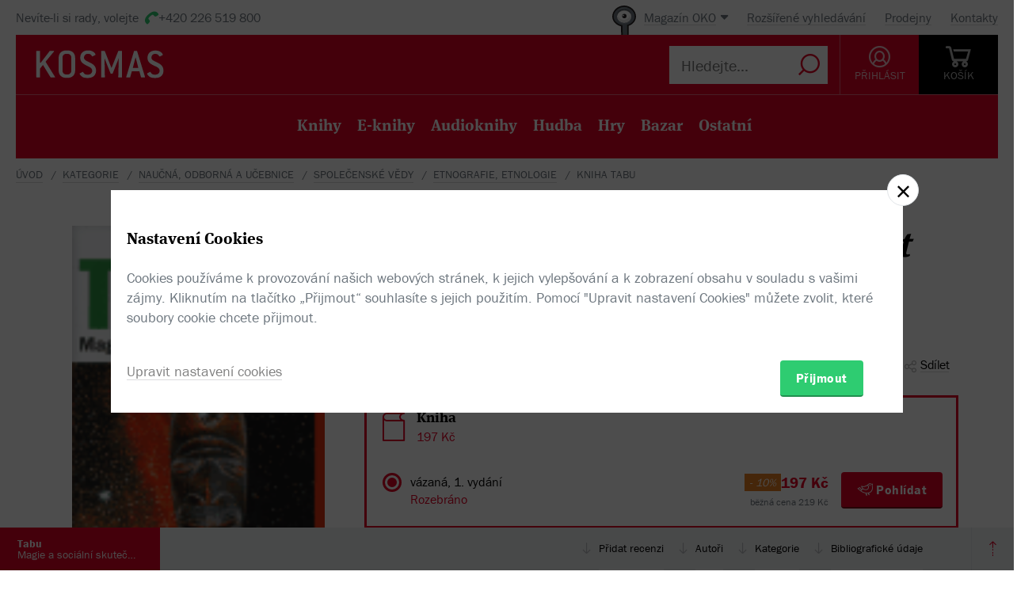

--- FILE ---
content_type: text/html; charset=utf-8
request_url: https://www.kosmas.cz/knihy/129228/tabu/
body_size: 8015
content:


<!doctype html>
<html class="no-js" lang="cs">
<head>
	<meta charset="utf-8">
	<meta name="viewport" content="width=device-width, initial-scale=1">
	<meta name="author" content="KOSMAS.cz" />
	<meta name="language" content="cs" />
	<meta name="description" content="Autor ve sv&#233; knize zkoum&#225; funkci tabu ve společnosti, proch&#225;z&#237; s n&#225;mi různ&#253;mi obory lidsk&#233;...📚Bestsellery. Novinky. Zlevněn&#233; knihy. Skladem na jednom m&#237;stě.">
		<link rel="canonical" href="https://www.kosmas.cz/knihy/129228/tabu/">
		<link rel="alternate" media="only screen and (max-width: 800px)" href="https://m.kosmas.cz/knihy/129228/tabu/">
			<meta name="robots" content="index,follow" />
	<script>window.allowCookieS = 0;</script>
	
	<script>
		(function (w, d, s, l, i) {
			w[l] = w[l] || []; w[l].push({
				'gtm.start':
					new Date().getTime(), event: 'gtm.js'
			}); var f = d.getElementsByTagName(s)[0],
				j = d.createElement(s), dl = l != 'dataLayer' ? '&l=' + l : ''; j.async = true; j.src =
					'https://www.googletagmanager.com/gtm.js?id=' + i + dl; f.parentNode.insertBefore(j, f);
		})(window, document, 'script', 'dataLayer', 'GTM-T7B5H2T');
	</script>

	<title>Tabu - Hartmut Kraft |  KOSMAS.cz - online knihkupectví</title>

	

<meta name="theme-color" content="#ffffff">

    <link rel="shortcut icon" href="/favicon.ico" type="image/x-icon"/>

	<script>document.documentElement.className = document.documentElement.className.replace("no-js", "js");</script>

	
		<script>
			!function (e) { var t, a = { kitId: "huv4tbq", scriptTimeout: 3e3, async: !0 }, c = e.documentElement, i = setTimeout(function () { c.className = c.className.replace(/\bwf-loading\b/g, "") + " wf-inactive" }, a.scriptTimeout), n = e.createElement("script"), s = !1, o = e.getElementsByTagName("script")[0]; c.className += " wf-loading", n.src = "https://use.typekit.net/" + a.kitId + ".js", n.async = !0, n.onload = n.onreadystatechange = function () { if (t = this.readyState, !(s || t && "complete" != t && "loaded" != t)) { s = !0, clearTimeout(i); try { Typekit.load(a) } catch (e) { } } }, o.parentNode.insertBefore(n, o) }(document);
		</script>

	<link rel="stylesheet" type="text/css" href="/styles/main.min.css?b5f2359f46" />
	<!--[if lt IE 9]>
		<script type="text/javascript" src="https://cdnjs.cloudflare.com/ajax/libs/html5shiv/3.7.3/html5shiv-printshiv.min.js"></script>
	<![endif]-->
	<script type="text/javascript" src="/Scripts/vendor.min.js?b5f235b615" ></script>
	<script type="text/javascript">try{Linksoft.FacebookClientId="164936300242312"}catch(e){}</script>
	<script type="text/javascript" src="/Home/ActionUrls.js?b65fd53a59"></script>

	
<script>
	window.dataLayer = window.dataLayer || [];
	dataLayer.push({
		'event':'cookieConsentDefault',
		'ccuData': {
			'analytics': 'denied',
			'marketing': 'denied',
			'ad_storage': 'denied',
			'ad_user_data': 'denied',
			'ad_personalization': 'denied',
			'analytics_storage': 'denied'
		}
	});
	
dataLayer.push({ ecommerce: null });
dataLayer.push({ 
  event: "view_item", 
  ecommerce: {"items":[{"item_id":129228,"item_name":"Tabu - Hartmut Kraft","item_brand":"Mladá fronta","price":197.00,"currency":"CZK","quantity":1,"item_variant":"Kniha","item_category":"naučná, odborná a učebnice","item_category2":"společenské vědy","item_category3":"etnografie, etnologie","item_category4":null,"item_category5":null}]}
});

</script>



		<script type="application/ld+json">
		{
			"@context": "http://schema.org",
			"@type": "BreadcrumbList",

			"itemListElement": [

				{
					"@type": "ListItem",
					"position": 1,
					"item": "https://www.kosmas.cz/kategorie/",
					"name": "kategorie"
				}					,

				{
					"@type": "ListItem",
					"position": 2,
					"item": "https://www.kosmas.cz/kategorie/70/naucna-odborna-a-ucebnice/",
					"name": "naučn\u00E1, odborn\u00E1 a učebnice"
				}					,

				{
					"@type": "ListItem",
					"position": 3,
					"item": "https://www.kosmas.cz/kategorie/135/spolecenske-vedy/",
					"name": "společensk\u00E9 vědy"
				}					,

				{
					"@type": "ListItem",
					"position": 4,
					"item": "https://www.kosmas.cz/kategorie/335/etnografie-etnologie/",
					"name": "etnografie, etnologie"
				}					,

				{
					"@type": "ListItem",
					"position": 5,
					"item": "https://www.kosmas.cz/knihy/129228/tabu/",
					"name": "Kniha Tabu"
				}			],
			"numberOfItems": 5
		}
		</script>

	
	<meta property="og:image" content="https://obalky.kosmas.cz/ArticleCovers/129/228.gif" width="315" />
	<meta property="og:site_name" content="Kosmas.cz - internetové knihkupectví" />
	<meta property="fb:app_id" content="164936300242312" />
	<meta property="og:title" content="Tabu - Hartmut Kraft" />
	<meta property="og:url" content="https://www.kosmas.cz/knihy/129228/tabu/" />
	<meta property="og:type" content="book" />
		<meta property="og:author" content="Hartmut Kraft" />
			<meta property="og:isbn" content="80-204-1345-6" />

			<meta property="og:description" content="Autor ve sv&#233; knize zkoum&#225; funkci tabu ve společnosti, proch&#225;z&#237; s n&#225;mi různ&#253;mi obory lidsk&#233;...📚Bestsellery. Novinky. Zlevněn&#233; knihy. Skladem na jednom m&#237;stě." />

			<meta property="og:release_date" content="2006-03-23T00:00:00.0000000" />

	<meta property="og:locale" content="cs_CZ" />
		<script type="application/ld+json">
		{
			"@context": "http://schema.org",
			"@type": "Book",
			"name": "Tabu : Magie a soci\u00E1ln\u00ED skutečnost",
			"image": "https://obalky.kosmas.cz/ArticleCovers/129/228.gif",
			"thumbnailUrl": "https://obalky.kosmas.cz/ArticleCovers/129/228.gif",
			"description": "Autor ve své knize zkoumá funkci tabu ve společnosti, prochází s námi různými obory lidské činnosti a na množství konkrétních příkladů dokládá, jak společenská tabu fungují.📚Bestsellery. Novinky. Zlevněné knihy. Skladem na jednom místě.",
			"sku": "129228",
"gtin13": "9788020413451","isbn": "80-204-1345-6",			"alternativeHeadline": "Tabu - Magie und soziale Wirklichkeit",
			"bookFormat": "Hardcover",
			"publisher": { "@type": "Organization", "name": "Mladá fronta"},
			"brand": { "@type": "Brand", "name": "Mladá fronta"},
			"author": { "@type": "Person", "name": "Kraft, Hartmut"},
			
						"offers": {
				"@type": "Offer",
				"price": 197.0000,
				"priceCurrency": "CZK",
								"availability": "SoldOut"
			}
		}
		</script>

	</head>
<body class="env-Production view-detail view-detail-index  with-variant-grouping">



	
			<header class="header">
				<script type="text/javascript" src="/home/header?b2da2eb476"></script>
			</header>



<script type="text/javascript">
$(function () {
	$('header div.header__top div.oko-menu').attr("data-href", "/Oko/Popup");
		
		$('header div.header__body .header__user__loggedin').hide();
		$('header div.header__body .header__user__anonymous').show();
		

	$('#basket').html('\\
\\
\\
<div id=\"basket-in\" class=\"pop-up header__button header__button--black\">\\
    <a href=\"/kosik/\" class=\"display-table__cell\">\\
        <i class=\"rel icon icon--cart\">\\
        </i>\\
        <div class=\"text\">KOŠ&#205;K</div>\\
    </a>\\
        <div class=\"pop-up__content mini-cart__content m-c__content empty\">\\
            <p class=\"cart__empty\">Váš košík je prázdný.</p>\\
            <i class=\"pop-up__arrow\"></i>\\
        </div>\\
</div>\\
')
});
</script>

	

	<div class="main-content">
		





<div class="section__container">

<div id="drobecky">
	<ul class="breadcrumb">
		<li>
			<a href="/" class="prvni" title="zpět na úvodní stránku">Úvod</a>
		</li>
					<li>
						<a href="/kategorie/" title="kategorie">kategorie</a>
					</li>
					<li>
						<a href="/kategorie/70/naucna-odborna-a-ucebnice/" title="naučn&#225;, odborn&#225; a učebnice">naučn&#225;, odborn&#225; a učebnice</a>
					</li>
					<li>
						<a href="/kategorie/135/spolecenske-vedy/" title="společensk&#233; vědy">společensk&#233; vědy</a>
					</li>
					<li>
						<a href="/kategorie/335/etnografie-etnologie/" title="etnografie, etnologie">etnografie, etnologie</a>
					</li>
					<li>
						Kniha Tabu
					</li>
	</ul>
</div>
</div>
	<script type="text/javascript">window.ga4items = [{"item_id":129228,"item_name":"Tabu - Hartmut Kraft","item_brand":"Mladá fronta","price":197.00,"currency":"CZK","quantity":1,"item_variant":"Kniha","item_category":"naučná, odborná a učebnice","item_category2":"společenské vědy","item_category3":"etnografie, etnologie","item_category4":null,"item_category5":null}];</script>






<div class="product" id="productDetail">
	<article>
		<div class="product__content-header">
			<header class="container">
				<div class="row">
					<div class="col-md-4">

						<div class="text-center">
							<figure>
								<div class="product__cover-wrapper">
									<div class="product__cover book-3d">
										<div class="book-3d__inner ">
											<div class="book-3d__front">
												<span class="book-3d__cover-back"></span>
												<span class="book-3d__cover"
													  style='background-image: url(https://obalky.kosmas.cz/ArticleCovers/129/228.gif)'></span>
											</div>
											<div class="book-3d__left">
												<span class="book-3d__title">
													Hartmut Kraft - Tabu
												</span>
											</div>
										</div>
										<i class="item__type item__type--kniha"></i>
									</div>
								</div>
								<img id="detailCover" src="https://obalky.kosmas.cz/ArticleCovers/129/228.gif" width="315" alt="Tabu: Magie a soci&#225;ln&#237; skutečnost - Hartmut Kraft"
									 class="image-for-cover hidden">
							</figure>
						</div>
					</div>
					<div class="col-md-8">
						<h1 class="product__title">
							Tabu:&nbsp;<i>Magie a&#xA0;sociální skutečnost</i>						</h1>
						<div class="product__authors">
									<a href="/autor/16591/hartmut-kraft/" class="product__author-name">
										Hartmut Kraft
															</a>						</div>


							<div class="product__publisher">

								Nakladatel:&nbsp;<a href="/nakladatelstvi/25/mlada-fronta/">Mladá fronta</a>
 2006							</div>												
<style>
</style>

<div class="product__interactive">
    <div id="rating-info-top">
        




<div class="rating">
    <select class='rating__stars ' data-setrating="return Linksoft.Detail.GuestRated(129228, {0}, 0)" style="display: none;">
        <option value=""></option>
        <option value="1" >1</option>
        <option value="2" >2</option>
        <option value="3" >3</option>
        <option value="4" >4</option>
        <option value="5" >5</option>
    </select>

</div>

<div class="p-i__reviews">

    <a id="toReview" href="#recenze">ž&#225;dn&#233; recenze</a>

</div>


    </div>

    <div class="p-i__links">
        

<div class='p-i__link p-i__link--sojka pop-up '>
	<i class="icon icon--bird "></i>
	<a class="pop-up__toggle tip__wrap--top " data-tip="Sojka je váš špión. Upozorní vás, když knížku zlevníme, vyprodanou naskladníme, nebo k tištěné přidáme elektronickou nebo audio verzi." href="" id="sojka-hlavni">Sojka hlídačka</a>
	<div class="pop-up__content" style="width: 330px">
		<a href="#" class="pop-up__close"></a>
		<header class="pop-up__header">
			Sojko sojko, dej mi vědět, až...
		</header>

		<div id="sojka" class="pop-up__main">
				<div class="form__checkbox">
					<input type="checkbox" name="" id="checkbox-1" onchange="Watch.toggle(0)"
						   >
					<label for="checkbox-1">... bude tato verze skladem</label>
				</div>
				<div class="form__checkbox">
					<input type="checkbox" name="" id="checkbox-2" onchange="Watch.toggle(1)"
						   >
					<label for="checkbox-2">... bude nějaká verze skladem</label>
				</div>
				<div class="form__checkbox">
					<input type="checkbox" name="" id="checkbox-3" onchange="Watch.toggle(2)"
						   >
					<label for="checkbox-3">... bude tištěná verze skladem</label>
				</div>
				<div class="form__checkbox">
					<input type="checkbox" name="" id="checkbox-4" onchange="Watch.toggle(3)"
						   >
					<label for="checkbox-4">... bude elektronická verze</label>
				</div>
				<div class="form__checkbox">
					<input type="checkbox" name="" id="checkbox-5" onchange="Watch.toggle(4)"
						   >
					<label for="checkbox-5">... bude audio verze</label>
				</div>

			<div class="form__checkbox">
				<input type="checkbox" name="" id="checkbox-6" onchange="Watch.toggle(5)"
					   >
				<label for="checkbox-6">... bude levnější než:&nbsp;<input class="wathdog__input input--show" type="number" min="1" max="197" onchange="Watch.maxPriceChanged()" id="max-price" value="177" />&nbsp;Kč</label>
			</div>
			<div class="form__checkbox">
				<input type="checkbox" name="" id="checkbox-7" onchange="Watch.toggle(6)" data-price="197"
					   >
				<label for="checkbox-7">... bude levnější</label>
			</div>

				<div class="form form--on-white">
					<div class="form__input form__input--sm">
						<a class="no-margin" href="/prihlasit/?returnUrl=https%3A%2F%2Fwww.kosmas.cz%2Fknihy%2F129228%2Ftabu%2F">Přihlaste se</a>&nbsp;<label class="in-bl" for="anonymous-user-email">nebo vyplňte e-mail</label>
						<input type="text" id="anonymous-user-email" value="" />
					</div>
				</div>			<button id="saveWatchDogBtn" class="btn btn--sm space-t-10 on-enter">Uložit</button>
		</div>
	</div>
</div>

<div class="data-hidden">
	<div id="articlePrice">197</div>
	<div id="dbCurrentUserIsRegistered">False</div>
	<div id="dbCurrentUsersEmail"></div>
	<div id="WatchDogVariantMasksThisVariant">1</div>
	<div id="WatchDogVariantMasksAnyVariant"> 127</div>
	<div id="WatchDogVariantMasksPrinted"> 2</div>
	<div id="WatchDogVariantMasksEbook"> 4</div>
	<div id="WatchDogVariantMasksAudio"> 24</div>
	<div id="ModelArticleId">129228</div>
	<div id="ModelCategory">0</div>
</div>

        


<div class='p-i__link pop-up--favorite pop-up tip__wrap--top  '
     data-itemid="129228" data-typeid="1" data-listname="Moje oblíbené" data-tip="Uložte si tento produkt do seznamu oblíbených.">
    <i class="icon icon--heart"></i>
    <a class="pop-up__toggle" href="">Do oblíbených</a>
    


<div class="pop-up__content pop-up__content--small ">
    <a href="#" class="pop-up__close"></a>
    <header class="pop-up__header" id="pop-up__header-129228-1">
            <a href="#" onclick="$('#login-button').click();return false;">Přihlašte se</a> nebo <a href="/registrace?returnUrl=%2Fknihy%2F129228%2Ftabu%2F">registrujte</a> a přidejte si zbož&#237; do oblíbených.
    </header>

</div>

</div>

        <div class="p-i__link pop-up">
            <i class="icon icon--share"></i>
            <a class="pop-up__toggle" href="#">Sdílet</a>
            <div class="pop-up__content pop-up__content--small" style="width: 130px;">
                <a href="#" class="pop-up__close"></a>


                <div class="socials-share">

                    <a href="https://www.facebook.com/sharer/sharer.php?u=https%3a%2f%2fwww.kosmas.cz%2fknihy%2f129228%2ftabu%2f&amp;src=sdkpreparse" onclick="javascript:window.open(this.href,'', 'menubar=no,toolbar=no,resizable=yes,scrollbars=yes,height=600,width=600');return false;"><i class="pikto pikto--fb"></i></a>

                    <a class="twitter-share-button" href="https://twitter.com/intent/tweet?url=https%3a%2f%2fwww.kosmas.cz%2fknihy%2f129228%2ftabu%2f" onclick="javascript:window.open(this.href,'', 'menubar=no,toolbar=no,resizable=yes,scrollbars=yes,height=600,width=600');return false;"><i class="pikto pikto--tw"></i></a>

                    <a href="https://plus.google.com/share?url=https%3a%2f%2fwww.kosmas.cz%2fknihy%2f129228%2ftabu%2f" onclick="javascript:window.open(this.href,'', 'menubar=no,toolbar=no,resizable=yes,scrollbars=yes,height=600,width=600');return false;"><i class="pikto pikto--gplus"></i></a>
                </div>
            </div>
        </div>
    </div>
</div>


						

<div class="tabs__wrapper">
	<div class="tabs">
		<nav class="product__tabs tabs__navs">
						<div class="tabs__nav active" data-tab-id="1" data-follow-link="false">
							<i class="icon--book"></i>
							<div class="product__tabs-text">
								<div class="h3  ">Kniha</div>
									<span>
										197 Kč
									</span>							</div>
						</div>
		</nav>

		<div class="tabs__contents tabs__contents--nopd">

					<div class="tabs__content tabs__content--1 active">
							<div class="product__type table__kosmas">
									<div class='product__type-row '>
										<div class="form__radio">
												<input type="radio" name="radio" id="p-radio-1" checked>
											<label for="p-radio-1">
												<span>

													vázaná, 1. vydání
												</span>
												<span>

													<span>
														<span class="tip__wrap--top tip__wrap--on-click red" data-tip="Titul je vyprodan&#253;.">Rozebr&#225;no</span>

													</span>
												</span>

											</label>
										</div>

										<div class="prod-detail__last-column">
											<div class="price">
												<div class="price__top">
																<div class="price__item tip__wrap--top" data-tip="Cena doporučená dodavatelem: 219 Kč Nejnižší prodejní cena za posledních 30 dní: 219 Kč">
																	<span class="book__label">-&nbsp;10%</span>
																</div>
														<div class="price__item">
															<span class="price__default">197 Kč</span>
														</div>
												</div>

												<div class="regular-price">běžná cena 219 Kč</div>
											</div>

											<div class="price__buttons">
													<div class="product__type-watch btn tip__wrap--top" data-tip="Naše Sojka hlídačka vám dá emailem vědět, až bude zboží k dispozici."><i class="icon icon--bird"></i><span>Pohlídat</span></div>
											</div>
										</div>
									</div>
							</div>
					</div>
		</div>
	</div>
</div>



<div class="product__annotation">
    <h2>Anotace</h2>
<div class="toggle-text text__paragraph" data-holder="Přečíst si knihu o&#xA0;tabu může být stejně lákavé, jako nějaké tabu porušit. Kdo však čeká od Kraftovy knihy senzace a&#xA0;skandální odhalení, bude nejspíš zklamán. Autor ve své knize zkoumá funkci tabu ve společnosti, prochází s&#xA0;námi různými obory lidské činnosti a&#xA0;na množství konkrétních příkladů dokládá, jak společenská tabu fungují. Zabývá se především medicínou (např. ožehavou tématikou incestu, orgánových transplantací či eutanazie), politikou (skvělá je např. jeho analýza jazykových tabu Political Correctness), teologií (např. vliv katolických dogmat na sexuální tabu) a&#xA0;oblastí soukromého života. Coby německý autor samozřejmě nemůže opomenout tématiku nacismu, ale zároveň se nebojí hovořit ani o&#xA0;bolestech německých válečných vyhnanců. Hartmut Kraft není z&#xA0;těch, kteří nudí, a&#xA0;jeho kniha rozhodně stojí za přečtení.">Přečíst si knihu o&#xA0;tabu může být stejně lákavé, jako nějaké tabu porušit. Kdo však čeká od Kraftovy knihy senzace a&#xA0;skandální odhalení, bude nejspíš zklamán. Autor ve své knize zkoumá funkci tabu ve společnosti, prochází s&#xA0;námi různými obory lidské činnosti a&#xA0;na množství konkrétních příkladů dokládá, jak společenská tabu fungují. Zabývá se...</div><a href="#" data-text="Zobrazit méně" class="toggle-text__trigger link-more link-more--down">Zobrazit celý text</a></div>
						
					</div>
				</div>
			</header>
		</div>
	</article>
	<div class="clearfix"></div>
	
<div class="sticky">
	<nav class="product__nav">
		<a data-scroll data-options='{"offset": 50}' href="#productDetail" class="p-nav__product-detail">
			<div class="img">
				<img src="https://obalky.kosmas.cz/ArticleCovers/129/228.gif" width="165" alt="">
			</div>
			<strong title="Tabu">Tabu</strong>
			<span title="Magie a soci&#225;ln&#237; skutečnost">Magie a soci&#225;ln&#237; skutečnost</span>
		</a>

		<div class="container">
			<ul id="productNav" class="p-nav__anchors">

				<li>
					<a href="#recenze" onClick='setTimeout(function(){$(&quot;#showReviewForm&quot;).trigger(&quot;click&quot;)}, 700)'>
							Přidat recenzi
					</a>
				</li>
													<li>
						<a href="#author">Autoři</a>
					</li>
								<li>
					<a href="#category">Kategorie</a>
				</li>
				<li>
					<a href="#biblio">Bibliografick&#233; &#250;daje</a>
				</li>
			</ul>
		</div>
		<a href="#" onclick="smoothScroll.animateScroll(0);return false;" class="p-nav__to-top"><i class="icon--arrow-top-dotted"></i></a>
	</nav>
</div>
	


	<div class="section__wrap">
		

		


<section id="recenze" class="section" style="min-height: 250px;" data-section-active>
	<div class="container">
		<div class="box box--aside">
			<header class="box__header">
				<h2 class="box__title box__title--big">
					Čten&#225;řsk&#233; recenze
				</h2>

				<div class="review-form">
					<div class="review-form__box">
						<div class="text-center">
							Zat&#237;m nehodnoceno :-(
						</div>

						<div class="rating--lg text-center">




<div class="rating">
    <select class='rating__stars rating__stars--readonly' data-setrating="" style="display: none;">
        <option value=""></option>
        <option value="1" >1</option>
        <option value="2" >2</option>
        <option value="3" >3</option>
        <option value="4" >4</option>
        <option value="5" >5</option>
    </select>

</div>
						</div>
						<br />
						<div class="text-center">
							Vaše hodnocení
						</div>

						<div class="rating--lg text-center">




<div class="rating">
    <select class='rating__stars ' data-setrating="Linksoft.Detail.UpdateRating(129228, {0}, -2)" style="display: none;">
        <option value=""></option>
        <option value="1" >1</option>
        <option value="2" >2</option>
        <option value="3" >3</option>
        <option value="4" >4</option>
        <option value="5" >5</option>
    </select>

</div>
						</div>
					</div>

				</div>
			</header>

			<div class="row">
				<div class="col-md-8 col-md-offset-4">
					<div id="user-reviews">
													<div class='p-r__add-box p-r__add-box--arrow'>
									<p>Buďte první a podělte se o vlastní zkušenost s knihou. Pomůžete tisícům nerozhodných čtenářů.</p>

								<button class="btn btn--green" id="showReviewForm"
										data-id="129228"
										data-form-cat="0"
										onclick="Linksoft.Detail.WriteReview(129228, 0, 'detail');return false">
									Přidat vlastní recenzi
								</button>
							</div>
					</div>
				</div>
			</div>
		</div>
	</div>
</section>


		
				<div class="ajax__container not-loaded" data-location="/detail/authors/129228" data-cache="1">
						<section id="author" class="section" data-section-active>
							<div class="container">
								<div class="box box--aside">
									<h2 class="box__title box__title--big">
										Autor/Autorka
									</h2>
									<div class="row">
										<div class="col-md-8 col-md-offset-4">
											<div class="loading"></div>
										</div>
									</div>
								</div>
							</div>
						</section>
									</div>

			<section id="category" class="section ajax__container not-loaded" data-location="/detail/category/129228" data-cache="1" data-section-active>
				<div class="container">
					<div class="box box--aside">
						<div class="box__header">
							<h2 class="box__title box__title--big">
								Kategorie
							</h2>
						</div>
						<div class="row">
							<div class="col-md-8 col-md-offset-4">
								<div class="loading"></div>
							</div>
						</div>
					</div>
				</div>
			</section>

		


<section id="biblio" class="section" data-section-active>
	<div class="container">
		<div class="box box--aside">
			<div class="box__header">
				<h2 class="box__title box__title--big">
					Bibliografick&#233; &#250;daje
				</h2>
			</div>
			<div class="row">
				<div class="col-md-8 col-md-offset-4">
					<dl class="product__biblio">
						<dt>Název:</dt>
						<dd>Tabu</dd>

						
						


								<dt>Autor:</dt>
		<dd>
			<a href="/autor/16591/hartmut-kraft/">Kraft, Hartmut</a>
		</dd>

						

						<dt>
							Nakladatel:
						</dt>
						<dd>
							<a href="/nakladatelstvi/25/mlada-fronta/">Mladá fronta</a>
						</dd>


							<dt>Edice:</dt>
							<dd>
								<a href="/edice/1476/kolubmus/">Kolubmus</a>
							</dd>

						<dt>EAN:</dt>
						<dd>9788020413451</dd>

							<dt>ISBN:</dt>
							<dd>80-204-1345-6</dd>

						<dt>Doporučená prodejní cena:</dt>
						<dd>219 Kč</dd>

							<dt>Originál:</dt>
							<dd>Tabu - Magie und soziale Wirklichkeit</dd>

								<dt>Překlad:</dt>
		<dd>
			<a href="/prekladatel/16592/pavel-sojka/">Sojka, Pavel</a>
		</dd>

						
						
						
						
						
						
						
						

						<dt>Popis:</dt>
						<dd>
							1&times; kniha, vázaná, 224 stran, česky
						</dd>

							<dt>Rozměry:</dt>
							<dd>12,5 &times; 20 cm</dd>

							<dt>Rok vydání:</dt>
							<dd>
								2006
									(1. vyd&#225;n&#237;)
							</dd>

							<dt>Jazyk:</dt>
							<dd>
										<a href="/hledej/?Filters.LanguageId=15">
											česky
										</a>
							</dd>
					</dl>
				</div>
			</div>
		</div>
	</div>
</section>

			<div class="ajax__container not-loaded" data-location="/detail/alsobought/129228" data-cache="1"><div class="loading" data-section-active></div></div>
	</div>
</div>


	</div>

	
			<script type="text/javascript" src="/home/footer?b2da2eb473"></script>
	

	<script type="text/javascript" src="/Scripts/main.min.js?b5f2091147" ></script>
	<div id="alsoSeen">&nbsp;</div>
	<div id="modalDialog">
		<button class="closePopup" title="Zavřít"><i class="icon--cross-thin"></i></button>
		<div class="popupInner" id="modalDialogContents">&nbsp;</div>
	</div>
	<script type="text/javascript">
        $(Linksoft.Web.ScrollToFirstError);
        $(function () {
            $('form').submit(function () { var $form = $(this); window.setTimeout(function () { Linksoft.Web.ScrollToFirstError($form) }, 500) })
        });
	</script>
	
	<script src="https://apis.google.com/js/platform.js" async defer></script>
	<script type="text/javascript">
		$(function () {
			if (location.hash == '#recenze' && $('#showReviewForm').length > 0) {
				setTimeout(function () { $("#showReviewForm").trigger("click") }, 700);
			}
		});
	</script>

	
		<script>$(Linksoft.Cookies.Show)</script>
</body>
</html>


--- FILE ---
content_type: text/html; charset=utf-8
request_url: https://www.kosmas.cz/detail/category/129228
body_size: 176
content:

    <div class="container">
        <div class="box box--aside">
            <div class="box__header">
                <h2 class="box__title box__title--big">
                    Kategorie
                </h2>
            </div>
            <div class="row">
                <div class="col-md-8 col-md-offset-4">

                    <div class="drobecky">
                            <p>
                                <a href="/kategorie/70/naucna-odborna-a-ucebnice/">naučná, odborná a učebnice</a> / <a href="/kategorie/135/spolecenske-vedy/">společenské vědy</a> / <a href="/kategorie/335/etnografie-etnologie/">etnografie, etnologie</a>
                            </p>
                    </div>

                </div>
            </div>
        </div>
    </div>


--- FILE ---
content_type: text/html; charset=utf-8
request_url: https://www.kosmas.cz/detail/alsobought/129228
body_size: 1528
content:

    <div class='container'>
        <div class="fullwidth obsah fullcontent">
            <div class="inpage">
                <div class="space-t-30">
                    <div class="section__books">
                        <div class="section__title">Zákazníci, kteří koupili tento titul, koupili také</div>
                        <div class="books books--6">
                            

		<a class="book__item" data-id="128989" href="/knihy/128989/kratka-historie-mytu/">
			<div class="book__item-inner">
				<div class="book__img">
						<img class="img__cover" data-lazy="https://obalky.kosmas.cz/ArticleCovers/128/989.gif" width="190" alt="Krátká historie mýtu - Karen Armstrongová">
 <span class="book__label">-&nbsp;15%</span>					<span class="item__type item__type--kniha"></span>
					<div class="book__info">
						<div class="book__title font__title">Kr&#225;tk&#225; historie m&#253;tu</div>
						<div class="book__author">Karen Armstrongov&#225;</div>
						<div class="book__price">203  Kč</div>
					</div>
				</div>
			</div>
		</a>
		<a class="book__item" data-id="129232" href="/knihy/129232/ceskoslovensko-a-francouzska-afrika-1948-1968/">
			<div class="book__item-inner">
				<div class="book__img">
						<img class="img__cover" data-lazy="https://obalky.kosmas.cz/ArticleCovers/129/232.gif" width="190" alt="Československo a francouzská Afrika 1948–1968 - Petr Zídek">
 <span class="book__label">-&nbsp;10%</span>					<span class="item__type item__type--kniha"></span>
					<div class="book__info">
						<div class="book__title font__title">Československo a francouzsk&#225; Afrika 1948–1968</div>
						<div class="book__author">Petr Z&#237;dek</div>
						<div class="book__price">261  Kč</div>
					</div>
				</div>
			</div>
		</a>
		<a class="book__item" data-id="129131" href="/knihy/129131/cesti-svedkove-promyslene-viry/">
			<div class="book__item-inner">
				<div class="book__img">
						<img class="img__cover" data-lazy="https://obalky.kosmas.cz/ArticleCovers/129/131.gif" width="190" alt="Čeští svědkové promýšlené víry: Filosofie a teologie v interakci u současných českých myslitelů - Karel Skalický, Rudolf Svoboda, František Štěch">
 <span class="book__label">-&nbsp;10%</span>					<span class="item__type item__type--kniha"></span>
					<div class="book__info">
						<div class="book__title font__title">Češt&#237; svědkov&#233; prom&#253;šlen&#233; v&#237;ry</div>
						<div class="book__author">Karel Skalick&#253;, ...</div>
						<div class="book__price">134  Kč</div>
					</div>
				</div>
			</div>
		</a>
		<a class="book__item" data-id="121516" href="/knihy/121516/mythologica-i-syrove-a-varene/">
			<div class="book__item-inner">
				<div class="book__img">
						<img class="img__cover" data-lazy="https://obalky.kosmas.cz/ArticleCovers/121/516.gif" width="190" alt="Mythologica I – Syrové a vařené - Claude Lévi-Strauss">
 <span class="book__label">-&nbsp;15%</span>					<span class="item__type item__type--kniha"></span>
					<div class="book__info">
						<div class="book__title font__title">Mythologica I – Syrov&#233; a vařen&#233;</div>
						<div class="book__author">Claude L&#233;vi-Strauss</div>
						<div class="book__price">322  Kč</div>
					</div>
				</div>
			</div>
		</a>
		<a class="book__item" data-id="128998" href="/knihy/128998/kastrujici-stin-svateho-garty/">
			<div class="book__item-inner">
				<div class="book__img">
						<img class="img__cover" data-lazy="https://obalky.kosmas.cz/ArticleCovers/128/998_base.jpg" alt="Kastrující stín svatého Garty - Milan Kundera">
 <span class="book__label">-&nbsp;10%</span>					<span class="item__type item__type--kniha"></span>
					<div class="book__info">
						<div class="book__title font__title">Kastruj&#237;c&#237; st&#237;n svat&#233;ho Garty</div>
						<div class="book__author">Milan Kundera</div>
						<div class="book__price">149  Kč</div>
					</div>
				</div>
			</div>
		</a>
		<a class="book__item" data-id="129053" href="/knihy/129053/koncepty-literarni-vedy/">
			<div class="book__item-inner">
				<div class="book__img">
						<img class="img__cover" data-lazy="https://obalky.kosmas.cz/ArticleCovers/129/053.gif" width="190" alt="Koncepty literární vědy - René Wellek">
 <span class="book__label">-&nbsp;10%</span>					<span class="item__type item__type--kniha"></span>
					<div class="book__info">
						<div class="book__title font__title">Koncepty liter&#225;rn&#237; vědy</div>
						<div class="book__author">Ren&#233; Wellek</div>
						<div class="book__price">261  Kč</div>
					</div>
				</div>
			</div>
		</a>
		<a class="book__item" data-id="129169" href="/knihy/129169/voda-v-ceske-republice/">
			<div class="book__item-inner">
				<div class="book__img">
						<img class="img__cover" data-lazy="https://obalky.kosmas.cz/ArticleCovers/129/169.gif" width="190" alt="Voda v České republice - Jan Němec,  kolektiv">
 <span class="book__label">-&nbsp;10%</span>					<span class="item__type item__type--kniha"></span>
					<div class="book__info">
						<div class="book__title font__title">Voda v Česk&#233; republice</div>
						<div class="book__author">Jan Němec, ...</div>
						<div class="book__price">500  Kč</div>
					</div>
				</div>
			</div>
		</a>
		<a class="book__item" data-id="129243" href="/knihy/129243/pribeh-cesty-na-sever-iii/">
			<div class="book__item-inner">
				<div class="book__img">
						<img class="img__cover" data-lazy="https://obalky.kosmas.cz/ArticleCovers/129/243_base.jpg" alt="Příběh cesty na sever III. - Jana Heffernanová">
 <span class="book__label">-&nbsp;15%</span>					<span class="item__type item__type--kniha"></span>
					<div class="book__info">
						<div class="book__title font__title">Př&#237;běh cesty na sever III.</div>
						<div class="book__author">Jana Heffernanov&#225;</div>
						<div class="book__price">297  Kč</div>
					</div>
				</div>
			</div>
		</a>
		<a class="book__item" data-id="129255" href="/knihy/129255/sebrane-spisy-ii.-hominibus/">
			<div class="book__item-inner">
				<div class="book__img">
						<img class="img__cover" data-lazy="https://obalky.kosmas.cz/ArticleCovers/129/255.gif" width="190" alt="Sebrané spisy II. - Hominibus - Ladislav Klíma">
 <span class="book__label">-&nbsp;10%</span>					<span class="item__type item__type--kniha"></span>
					<div class="book__info">
						<div class="book__title font__title">Sebran&#233; spisy II. - Hominibus</div>
						<div class="book__author">Ladislav Kl&#237;ma</div>
						<div class="book__price">629  Kč</div>
					</div>
				</div>
			</div>
		</a>
		<a class="book__item" data-id="101902" href="/knihy/101902/silenstvi-normality/">
			<div class="book__item-inner">
				<div class="book__img">
						<img class="img__cover" data-lazy="https://obalky.kosmas.cz/ArticleCovers/101/902.gif" width="190" alt="Šílenství normality: Realismus jako choroba: Teorie o lidské destruktivitě - Arno Gruen">
 <span class="book__label">-&nbsp;10%</span>					<span class="item__type item__type--kniha"></span>
					<div class="book__info">
						<div class="book__title font__title">Š&#237;lenstv&#237; normality</div>
						<div class="book__author">Arno Gruen</div>
						<div class="book__price">198  Kč</div>
					</div>
				</div>
			</div>
		</a>
		<a class="book__item" data-id="131338" href="/knihy/131338/abraham.-clovek-a-symbol/">
			<div class="book__item-inner">
				<div class="book__img">
						<img class="img__cover" data-lazy="https://obalky.kosmas.cz/ArticleCovers/131/338.gif" width="190" alt="Abraham. Člověk a symbol: Jungiánský výklad biblického příběhu - Gustav Dreifuss, Judith Riemerová">
 <span class="book__label">-&nbsp;10%</span>					<span class="item__type item__type--kniha"></span>
					<div class="book__info">
						<div class="book__title font__title">Abraham. Člověk a symbol</div>
						<div class="book__author">Gustav Dreifuss, ...</div>
						<div class="book__price">81  Kč</div>
					</div>
				</div>
			</div>
		</a>
		<a class="book__item" data-id="139900" href="/knihy/139900/vyvojova-psychologie/">
			<div class="book__item-inner">
				<div class="book__img">
						<img class="img__cover" data-lazy="https://obalky.kosmas.cz/ArticleCovers/139/900_base.jpg" alt="Vývojová psychologie: 2., aktualizované vydání - Dana Krejčířová, Josef Langmeier">
 <span class="book__label">-&nbsp;7%</span>					<span class="item__type item__type--kniha"></span>
					<div class="book__info">
						<div class="book__title font__title">V&#253;vojov&#225; psychologie</div>
						<div class="book__author">Dana Krejč&#237;řov&#225;, ...</div>
						<div class="book__price">511  Kč</div>
					</div>
				</div>
			</div>
		</a>

                        </div>
                    </div>
                </div>
            </div>
        </div>
    </div>
